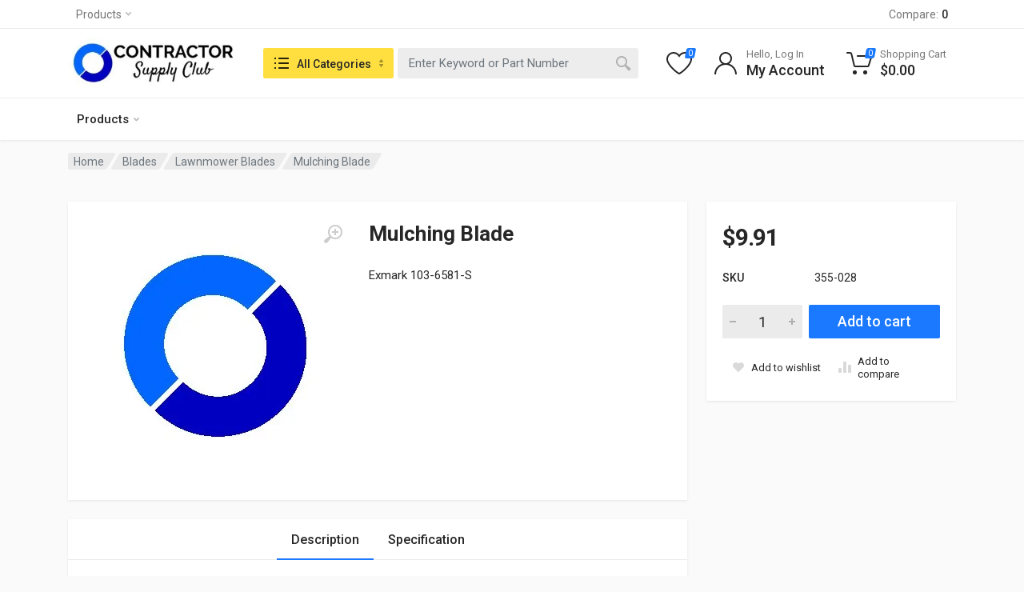

--- FILE ---
content_type: text/css
request_url: https://contractorsupplyclub.com/wp-content/themes/redparts/style.css?ver=1.16.0
body_size: -148
content:
/*
Theme Name:   RedParts
Theme URI:    https://themeforest.net/item/redparts-auto-parts-woocommerce-wordpress-theme/30040243
Author:       Konstantin Veselovsky
Author URI:   https://themeforest.net/user/kos9
Description:  Auto Parts WordPress Theme
Version:      1.16.0
License:      ThemeForest Split License
License URI:  http://themeforest.net/licenses/standard
Text Domain:  redparts
*/


--- FILE ---
content_type: text/css
request_url: https://contractorsupplyclub.com/wp-content/themes/redparts-child/style.css?ver=1.16.0
body_size: -104
content:
/*
Theme Name:   RedParts Child
Theme URI:    https://themeforest.net/item/redparts-auto-parts-woocommerce-wordpress-theme/30040243
Author:       Konstantin Veselovsky
Author URI:   https://themeforest.net/user/kos9
Description:  Auto Parts WordPress Child Theme
Version:      1.16.0
License:      ThemeForest Split License
License URI:  http://themeforest.net/licenses/standard
Text Domain:  redparts-child
Template:     redparts
*/
